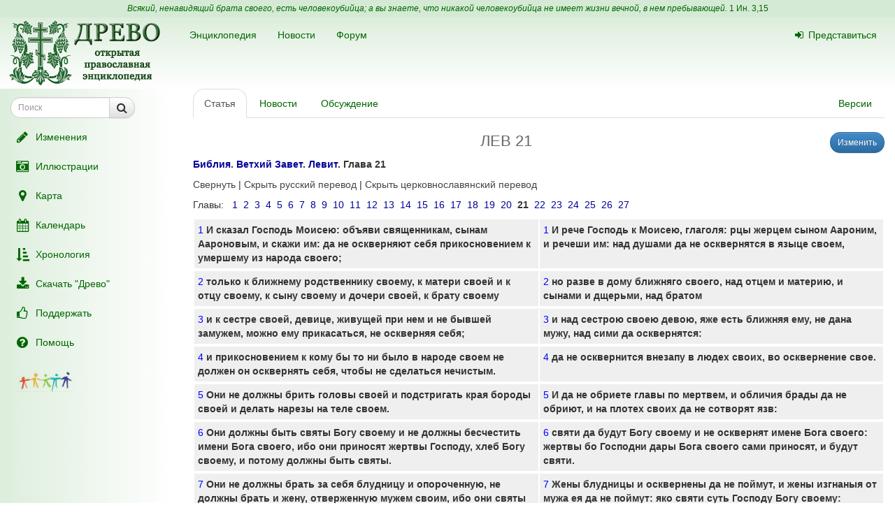

--- FILE ---
content_type: text/html; charset=UTF-8
request_url: https://drevo-info.ru/articles/8433.html
body_size: 10049
content:
<!DOCTYPE html>
<html xmlns="http://www.w3.org/1999/xhtml">
<head>
	<meta name="description" content="Библия. Ветхий Завет. Левит. Глава 21
Свернуть | Скрыть русский перевод | Скрыть церковнославянский переводГлавы: &amp;nbsp; 1&amp;nbsp; 2&amp;nbsp; 3&amp;nbsp; 4&amp;nbsp; 5&amp;nbsp; 6&amp;nbsp; 7&amp;nbsp; 8&amp;nbsp; 9&amp;nbsp; 10&amp;nbsp; 11&amp;nbsp; 12&amp;nbsp; 13&amp;nbsp; 14&amp;nbsp; 15&amp;nbsp; 16&amp;nbsp; 17&amp;nbsp; 18&amp;nbsp; 19&amp;nbsp; 20&amp;nbsp; 21&amp;nbsp; 22&amp;nbsp; 23&amp;nbsp; 24&amp;nbsp; 25&amp;nbsp; 26&amp;nbsp;..." />
<link title="Последние изменения" rel="alternate" type="application/rss+xml" href="https://drevo-info.ru/site/historyfeed.html" />
<link title="Новости" rel="alternate" type="application/rss+xml" href="https://drevo-info.ru/site/newsfeed.html" />
<link title="Новости сайта" rel="alternate" type="application/rss+xml" href="https://drevo-info.ru/site/sitenewsfeed.html" />
<link title="Форум" rel="alternate" type="application/rss+xml" href="https://drevo-info.ru/forum/posts/feed.html" />
<script type="text/javascript" src="/assets/30672fa/jquery.min.js"></script>
<script type="text/javascript" src="/external/jquery-ui/jquery-ui.min.js"></script>
<script type="text/javascript">
/*<![CDATA[*/

/*]]>*/
</script>
<title>ЛЕВ 21 - Древо</title>
	<meta http-equiv="Content-Type" content="text/html; charset=utf-8"/>
	<meta name="title" content="ЛЕВ 21 - Древо"/>
	<meta name="viewport" content="width=device-width, initial-scale=1">
	<meta name="language" content="ru"/>

	<meta property="og:type" content="article"/>
	<meta property="og:title" content="ЛЕВ 21 - Древо"/>
	<meta property="og:url" content="http://drevo-info.ru/articles/8433.html"/>
	<meta property="og:image" content="http://drevo-info.ru/images/default.png"/><meta property="og:image:width" content="200" /><meta property="og:image:height" content="200" />	<meta name="verify-admitad" content="8c5d0dd0c2"/>

			
		
			<link rel="stylesheet" type="text/css" href="/css/drevo-all.css?16" />				
	<meta prefix="fb: http://ogp.me/ns/fb#" property="fb:admins" content="100001792414953"/>
	<link rel="search" type="application/opensearchdescription+xml" href="/opensearch.xml" title="Древо"/>

	<link rel="icon" href="/favicon.png" type="image/png"/>
	<!-- link rel="icon" href="/favicon.ico" type="image/x-icon" -->
	<link rel="shortcut icon" href="/favicon.ico"/>
				
</head>

<body data-spy="scroll" data-target=".navbar-contents" data-offset="30">

<div id="scrollControl">
	<a id="scrollUp" href="#" class="btn btn-default" style="display:none" role="button"><i
			class="fa fa-chevron-up fa-lg"></i></a>
	<a id="scrollDown" href="#" class="btn btn-default" style="display:none" role="button"><i
			class="fa fa-chevron-down fa-lg"></i></a>
</div>

<div id="wrapper" style="position: relative;">
	<div style="position: absolute; top: 0; bottom: 0; left: 0; width: 250px; z-index: 0;"
		 class="hidden-xs hidden-print left-gradient"></div>
	<div id="headerContainer" style="position: relative;">
		<div style="background: #d5ead5; color: #060; padding: 4px; text-align: center; font-size: 12px;">
	<i>Всякий, ненавидящий брата своего, есть человекоубийца; а вы знаете, что никакой человекоубийца не имеет жизни вечной, в нем пребывающей.</i>
	<a style="color: #060;" href="/articles/7387.html#S15">1 Ин. 3,15</a>
</div>
<div id="header" style="margin-bottom: 0;">
	<nav class="navbar navbar-default navbar-drevo" role="navigation" style="margin-bottom: 0; clear: right;">
		<div class="container-fluid">
			<div id="logo">
				<a class="noborder" href="/"><img class="noborder" src="/images/drevo.png" alt="Древо" /></a>			</div>
			<!-- Brand and toggle get grouped for better mobile display -->
			<div class="navbar-header">
				<button type="button" class="navbar-toggle" data-toggle="collapse" data-target=".navbar-collapse-btn1">
					<i class="fa fa-user fa-lg"></i>
				</button>
				<button type="button" class="navbar-toggle" data-toggle="collapse" data-target=".navbar-collapse-btn3">
					<i class="fa fa-bars fa-lg"></i>
				</button>
				<button type="button" class="navbar-toggle" data-toggle="offcanvas">
					<i class="fa fa-indent fa-lg"></i>
				</button>
			</div>
			<!-- /navbar-header -->
			<div id="navbar-menu">
				<!-- Collect the nav links, forms, and other content for toggling -->
				<div class="collapse navbar-collapse navbar-collapse-btn1">
					<ul class="nav navbar-nav navbar-right title-links">
																<li><a href="/user/login.html"><i class="fa my-fa fa-sign-in"></i>Представиться</a></li>
																					</ul>
				</div>
				<!-- /.navbar-collapse -->
				<!-- Collect the nav links, forms, and other content for toggling -->
				<div class="collapse navbar-collapse navbar-collapse-btn3">
					<ul class="nav navbar-nav">						
						<li><a href="/articles.html">Энциклопедия</a></li>
						<li><a href="/news.html">Новости</a></li>
						<li><a href="/forum.html">Форум</a></li>
						
					</ul>
				</div>
				<!-- /.navbar-collapse -->

			</div>
			<!-- #navbar-menu -->
		</div>
		<!-- /.container-fluid -->
	</nav>
</div>


	</div>
	<div class="container-fluid" style="padding-right: 15px;">
		<div class="row row-offcanvas row-offcanvas-left">
			<div class="col-xs-18 col-sm-6 col-md-5 sidebar-offcanvas" id="sidebar" role="navigation"
				 style="padding: 0;">
				<div id="affix-panel" class="hidden-print" style="padding: 5px; max-width: 250px; ">


<form id="drevoSearch" class="navbar-form" style="width: 200px" action="/search" method="get"><div class="form-group" >
	<div class="input-group input-group-sm">
<input class="form-control" placeholder="Поиск" size="16" type="text" name="q" id="q" />		<span class="input-group-btn">
			<button class="btn btn-default" onclick="makeSearch('full')">
				<i class="fa fa-search fa-lg"></i>
			</button>
		</span>
	</div>
</div>

<script type="text/javascript">
	function makeSearch(type) {
		var q = $('#SearchForm_title').val();
		var link = "#";
		var postfix = "";
		if (q !== '') {
			postfix = (type !== 'full') ? '/' + q : '?q=' + q;
		}
		if (type == 'byTitle') {
			link = '/articles/search';
		} else if (type == 'goTo') {
			link = '/articles/find';
		} else {
			link = '/search';
		}
		console.log(link + postfix);
		//window.location.href = link + postfix;
	}
</script>

</form>
  <ul class="nav nav-pills nav-stacked">
		<li><a href="/articles/history.html"><i class="fa my-fa fa-fw fa-pencil fa-lg"></i>Изменения</a></li>
		<li><a href="/pictures.html"><i class="fa my-fa fa-fw fa-camera-retro fa-lg"></i>Иллюстрации</a></li>
		<li><a href="/map.html"><i class="fa my-fa fa-fw fa-map-marker fa-lg"></i>Карта</a></li>
		<li><a href="/calendar.html"><i class="fa my-fa fa-fw fa-calendar fa-lg"></i>Календарь</a></li>
		<li><a href="/articles/3.html"><i class="fa my-fa fa-fw fa-sort-amount-asc fa-lg"></i>Хронология</a></li>
		<li><a href="/download.html"><i class="fa my-fa fa-fw fa-download fa-lg"></i>Скачать "Древо"</a></li>
		<li><a href="/donate.html"><i class="fa my-fa fa-fw fa-thumbs-o-up fa-lg"></i>Поддержать</a></li>
		<li><a href="/articles/62.html"><i class="fa my-fa fa-fw fa-question-circle fa-lg"></i>Помощь</a></li>
		<!--li></li-->
  </ul>

<noindex>
	<div id="podari" style="margin-top: 20px; margin-left: 20px">
		<a rel="nofollow" href="http://podari-zhizn.ru/" target="_blank">
			<img src="/images/pomogi1.png" title="Фонд Подари жизнь!" height=31 border=0 />
		</a>
	</div>

	<div id="offerSidebar" class="hidden" style="margin-top: 20px; margin-left: 10px">
	</div>

</noindex>

</div>

<script type="text/javascript">


	/*$(document).on('refreshPanel', function () {
		$('#affix-panel').height($(document).height() - $('#header').outerHeight() - $('#footer').outerHeight() - 10);
	});*/

	$(document).on('scrollUp', function () {
		var scroll = $(window).scrollTop();
		if (scroll > 100) {
			$('#affix-panel').addClass('affix').css('bottom', 'inherit').css('top', 0);
		} else {
			$('#affix-panel').removeClass('affix').css('bottom', 'inherit').css('top', 'inherit');
		}
		//console.log(scroll);
	});

	$(document).on('scrollDown', function () {
		var scroll = $(window).scrollTop();
		//console.log(scroll, $(window).height());

		if ($('#affix-panel').height() > $(window).height() && ($(window).scrollTop() + $(window).height() >= $(document).height() - 100)) {
			$('#affix-panel').addClass('affix').css('top', 'inherit').css('bottom', 0);
		} else if (scroll > 100) {
			$('#affix-panel').addClass('affix').css('bottom', 'inherit').css('top', 0);
		}
	});


  	/*$(document).ready(function () {
		$('div#affix-panel').affix({
		  offset: {
		    top: 100,
		    bottom: function () {
		      return (this.bottom = $('#push').outerHeight(true))
		    }
		  }
		});
  		//$(document).trigger('refreshPanel');
		//$('#affix-panel').css('max-width', $('div#sidebar').innerWidth());
  	});*/

  	function showPodariZhizn() {
  		$('div#podari').removeClass('hidden');
  	}

  	function hidePodariZhizn() {
  		$('div#podari').addClass('hidden');
  	}

</script>			</div>
			<div class="col-xs-24 col-sm-18 col-md-19">
				<div class="row">

<div class="col-md-24">
  
<ul id="historyTabs" class="nav nav-tabs hidden-print" role="tablist">
	<li id="article"><a href="/articles/8433.html"><i class="fa fa-file-text-o visible-xs-inline"></i><span class="hidden-xs"> Статья</span></a></li>
	<li id="news"><a href="/news/articles/8433.html"><i class="fa fa-bolt visible-xs-inline"></i><span class="hidden-xs"> Новости</span> <span class="badge news-count"></span></a></li>
	<li id="posts"><a href="/forum/articles/8433.html"><i class="fa fa-comment-o visible-xs-inline"></i><span class="hidden-xs"> Обсуждение</span> <span class="badge posts-count"></span></a></li>
	<li id="offers-tab" class="hidden"><a href="/articles/offers/8433.html"><i class="fa fa-shopping-cart visible-xs-inline"></i><span class="hidden-xs"> Предложения</span> <span class="badge offers-count"></span></a></li>
		<li id="versions" class="pull-right"><a href="/articles/history/8433.html"><i class="fa fa-list-ul visible-xs-inline"></i><span class="hidden-xs">Версии</span></a></li>
</ul>
<script>
	var active = "article" || "article";
	$("#" + active).addClass("active"); // тут, чтобы быстрее отобразилось
	$(document).ready(function () {
		$("#" + active).addClass("active"); // тут повторяю на всякий случай

		$.getJSON('/json/getNewsCount', {
			id: 8433		}, function (count) {
			if (count > 0) {
				$('.news-count').html(count);
			}
		});
		$.getJSON('/json/getPostsCount', {
			part: 'articles',
			id: 8433		}, function (count) {
			if (count > 0) {
				$('.posts-count').html(count);
			}
		});

		if (false && $('#offersList').length == 0) {
			  }

	});

</script>


<div itemscope itemtype="http://webmaster.yandex.ru/vocabularies/enc-article.xml">
		<div class="pull-right btn-group btn-group-sm hidden-print" style="margin-left: 15px">
					<a class="btn btn-primary" href="/articles/edit/44416.html"><i class="fa fa-pencil visible-xs-inline"></i><span class="hidden-xs">Изменить</span></a>  					</div>
<h1 itemprop="headline" style="clear: left;">ЛЕВ 21</h1>
<div class="hidden-print">
	</div>

<div class="visible-print visible-print-block" style="text-align: center;"><b>Статья из энциклопедии "Древо": drevo-info.ru</b></div>

	
	<div id="article" class="ltr" itemprop="articleBody">
		<p><b><a class="existlink" title="БИБЛИЯ" href="/articles/96.html">Библия</a>. <a class="existlink" title="ВЕТХИЙ ЗАВЕТ" href="/articles/4230.html">Ветхий Завет</a>. <a class="existlink" title="ЛЕВИТ" href="/articles/8411.html">Левит</a>. Глава 21</b></p>
<p class="cmnt cmnt0"><p><a href="javascript:toggleAll()" class="LinkComment">Свернуть</a> | <a href="javascript:toggleRus()" class="toggleRus">Скрыть русский перевод</a> | <a href="javascript:toggleCsl()" class="toggleCsl">Скрыть церковнославянский перевод</a></p><p class="cmnt cmnt0">Главы: &nbsp; <a class="existlink" title="ЛЕВ 1" href="/articles/8412.html">1</a>&nbsp; <a class="existlink" title="ЛЕВ 2" href="/articles/8413.html">2</a>&nbsp; <a class="existlink" title="ЛЕВ 3" href="/articles/8414.html">3</a>&nbsp; <a class="existlink" title="ЛЕВ 4" href="/articles/8415.html">4</a>&nbsp; <a class="existlink" title="ЛЕВ 5" href="/articles/8416.html">5</a>&nbsp; <a class="existlink" title="ЛЕВ 6" href="/articles/8417.html">6</a>&nbsp; <a class="existlink" title="ЛЕВ 7" href="/articles/8418.html">7</a>&nbsp; <a class="existlink" title="ЛЕВ 8" href="/articles/8420.html">8</a>&nbsp; <a class="existlink" title="ЛЕВ 9" href="/articles/8421.html">9</a>&nbsp; <a class="existlink" title="ЛЕВ 10" href="/articles/8422.html">10</a>&nbsp; <a class="existlink" title="ЛЕВ 11" href="/articles/8423.html">11</a>&nbsp; <a class="existlink" title="ЛЕВ 12" href="/articles/8424.html">12</a>&nbsp; <a class="existlink" title="ЛЕВ 13" href="/articles/8425.html">13</a>&nbsp; <a class="existlink" title="ЛЕВ 14" href="/articles/8426.html">14</a>&nbsp; <a class="existlink" title="ЛЕВ 15" href="/articles/8427.html">15</a>&nbsp; <a class="existlink" title="ЛЕВ 16" href="/articles/8428.html">16</a>&nbsp; <a class="existlink" title="ЛЕВ 17" href="/articles/8429.html">17</a>&nbsp; <a class="existlink" title="ЛЕВ 18" href="/articles/8430.html">18</a>&nbsp; <a class="existlink" title="ЛЕВ 19" href="/articles/8431.html">19</a>&nbsp; <a class="existlink" title="ЛЕВ 20" href="/articles/8432.html">20</a>&nbsp; <b>21</b>&nbsp; <a class="existlink" title="ЛЕВ 22" href="/articles/8434.html">22</a>&nbsp; <a class="existlink" title="ЛЕВ 23" href="/articles/8435.html">23</a>&nbsp; <a class="existlink" title="ЛЕВ 24" href="/articles/8436.html">24</a>&nbsp; <a class="existlink" title="ЛЕВ 25" href="/articles/8437.html">25</a>&nbsp; <a class="existlink" title="ЛЕВ 26" href="/articles/8438.html">26</a>&nbsp; <a class="existlink" title="ЛЕВ 27" href="/articles/8439.html">27</a></p></p>
<a name="S1"> </a><table width="100%" onclick="javascript:toggleGroup('cmnt1')"><tr bgcolor="#EFEFEF"><td class="BibleRus" width="50%"><span class="verse">1</span> <b>И сказал Господь Моисею: объяви священникам, сынам Аароновым, и скажи им: да не оскверняют себя прикосновением к умершему из народа своего;</b></td><td class="BibleCsl" width="50%"><span class="verse">1</span> <b>И рече Господь к Моисею, глаголя: рцы жерцем сыном Аароним, и речеши им: над душами да не осквернятся в языце своем,</b></td></tr></table><a name="S2"> </a><table width="100%" onclick="javascript:toggleGroup('cmnt2')"><tr bgcolor="#EFEFEF"><td class="BibleRus" width="50%"><span class="verse">2</span> <b>только к ближнему родственнику своему, к матери своей и к отцу своему, к сыну своему и дочери своей, к брату своему</b></td><td class="BibleCsl" width="50%"><span class="verse">2</span> <b>но разве в дому ближняго своего, над отцем и материю, и сынами и дщерьми, над братом</b></td></tr></table><a name="S3"> </a><table width="100%" onclick="javascript:toggleGroup('cmnt3')"><tr bgcolor="#EFEFEF"><td class="BibleRus" width="50%"><span class="verse">3</span> <b>и к сестре своей, девице, живущей при нем и не бывшей замужем, можно ему прикасаться, не оскверняя себя;</b></td><td class="BibleCsl" width="50%"><span class="verse">3</span> <b>и над сестрою своею девою, яже есть ближняя ему, не дана мужу, над сими да осквернятся:</b></td></tr></table><a name="S4"> </a><table width="100%" onclick="javascript:toggleGroup('cmnt4')"><tr bgcolor="#EFEFEF"><td class="BibleRus" width="50%"><span class="verse">4</span> <b>и прикосновением к кому бы то ни было в народе своем не должен он осквернять себя, чтобы не сделаться нечистым.</b></td><td class="BibleCsl" width="50%"><span class="verse">4</span> <b>да не осквернится внезапу в людех своих, во осквернение свое.</b></td></tr></table><a name="S5"> </a><table width="100%" onclick="javascript:toggleGroup('cmnt5')"><tr bgcolor="#EFEFEF"><td class="BibleRus" width="50%"><span class="verse">5</span> <b>Они не должны брить головы своей и подстригать края бороды своей и делать нарезы на теле своем.</b></td><td class="BibleCsl" width="50%"><span class="verse">5</span> <b>И да не обриете главы по мертвем, и обличия брады да не обриют, и на плотех своих да не сотворят язв:</b></td></tr></table><a name="S6"> </a><table width="100%" onclick="javascript:toggleGroup('cmnt6')"><tr bgcolor="#EFEFEF"><td class="BibleRus" width="50%"><span class="verse">6</span> <b>Они должны быть святы Богу своему и не должны бесчестить имени Бога своего, ибо они приносят жертвы Господу, хлеб Богу своему, и потому должны быть святы.</b></td><td class="BibleCsl" width="50%"><span class="verse">6</span> <b>святи да будут Богу своему и не осквернят имене Бога своего: жертвы бо Господни дары Бога своего сами приносят, и будут святи.</b></td></tr></table><a name="S7"> </a><table width="100%" onclick="javascript:toggleGroup('cmnt7')"><tr bgcolor="#EFEFEF"><td class="BibleRus" width="50%"><span class="verse">7</span> <b>Они не должны брать за себя блудницу и опороченную, не должны брать и жену, отверженную мужем своим, ибо они святы [Господу] Богу своему.</b></td><td class="BibleCsl" width="50%"><span class="verse">7</span> <b>Жены блудницы и осквернены да не поймут, и жены изгнаныя от мужа ея да не поймут: яко святи суть Господу Богу своему:</b></td></tr></table><a name="S8"> </a><table width="100%" onclick="javascript:toggleGroup('cmnt8')"><tr bgcolor="#EFEFEF"><td class="BibleRus" width="50%"><span class="verse">8</span> <b>Святи его, ибо он приносит хлеб [Господу] Богу твоему: да будет он у тебя свят, ибо свят Я Господь, освящающий вас.</b></td><td class="BibleCsl" width="50%"><span class="verse">8</span> <b>и да освятиши его: дары Господа Бога вашего сей приносит, свят будет: яко свят Аз есмь Господь Бог ваш освящая их.</b></td></tr></table><a name="S9"> </a><table width="100%" onclick="javascript:toggleGroup('cmnt9')"><tr bgcolor="#EFEFEF"><td class="BibleRus" width="50%"><span class="verse">9</span> <b>Если дочь священника осквернит себя блудодеянием, то она бесчестит отца своего; огнем должно сжечь ее.</b></td><td class="BibleCsl" width="50%"><span class="verse">9</span> <b>И дщерь человека жерца аще осквернится, еже соблудити, имя отца своего сия оскверняет: огнем да сожжется.</b></td></tr></table><a name="S10"> </a><table width="100%" onclick="javascript:toggleGroup('cmnt10')"><tr bgcolor="#EFEFEF"><td class="BibleRus" width="50%"><span class="verse">10</span> <b>Великий же священник из братьев своих, на голову которого возлит елей помазания, и который освящен, чтобы облачаться в священные одежды, не должен обнажать головы своей и раздирать одежд своих;</b></td><td class="BibleCsl" width="50%"><span class="verse">10</span> <b>И жрец великий от братий своих, емуже возлиян на главу елей помазания, и совершенный, еже облачитися в ризы, главы да не открыет, и риз своих да не раздерет,</b></td></tr></table><a name="S11"> </a><table width="100%" onclick="javascript:toggleGroup('cmnt11')"><tr bgcolor="#EFEFEF"><td class="BibleRus" width="50%"><span class="verse">11</span> <b>и ни к какому умершему не должен он приступать: даже прикосновением к умершему отцу своему и матери своей он не должен осквернять себя.</b></td><td class="BibleCsl" width="50%"><span class="verse">11</span> <b>и ко всякой души умершей да не приидет: над отцем своим и над материю своею да не осквернится,</b></td></tr></table><a name="S12"> </a><table width="100%" onclick="javascript:toggleGroup('cmnt12')"><tr bgcolor="#EFEFEF"><td class="BibleRus" width="50%"><span class="verse">12</span> <b>И от святилища он не должен отходить и бесчестить святилище Бога своего, ибо освящение елеем помазания Бога его на нем. Я Господь.</b></td><td class="BibleCsl" width="50%"><span class="verse">12</span> <b>и от святых да не изыдет, и да не осквернит имене святаго Бога своего, яко святый елей помазания Бога его на нем: Аз Господь.</b></td></tr></table><a name="S13"> </a><table width="100%" onclick="javascript:toggleGroup('cmnt13')"><tr bgcolor="#EFEFEF"><td class="BibleRus" width="50%"><span class="verse">13</span> <b>В жену он должен брать девицу [из народа своего]:</b></td><td class="BibleCsl" width="50%"><span class="verse">13</span> <b>Сей в жену деву от рода своего да поймет:</b></td></tr></table><a name="S14"> </a><table width="100%" onclick="javascript:toggleGroup('cmnt14')"><tr bgcolor="#EFEFEF"><td class="BibleRus" width="50%"><span class="verse">14</span> <b>вдову, или отверженную, или опороченную, [или] блудницу, не должен он брать, но девицу из народа своего должен он брать в жену;</b></td><td class="BibleCsl" width="50%"><span class="verse">14</span> <b>вдовицы же и изгнаныя, и оскверненыя и блудницы, сих да не поймет: но девицу от племене своего да поймет в жену:</b></td></tr></table><a name="S15"> </a><table width="100%" onclick="javascript:toggleGroup('cmnt15')"><tr bgcolor="#EFEFEF"><td class="BibleRus" width="50%"><span class="verse">15</span> <b>он не должен порочить семени своего в народе своем, ибо Я Господь [Бог], освящающий его.</b></td><td class="BibleCsl" width="50%"><span class="verse">15</span> <b>и да не осквернит семене своего в людех своих: Аз Господь Бог освящаяй его.</b></td></tr></table><a name="S16"> </a><table width="100%" onclick="javascript:toggleGroup('cmnt16')"><tr bgcolor="#EFEFEF"><td class="BibleRus" width="50%"><span class="verse">16</span> <b>И сказал Господь Моисею, говоря:</b></td><td class="BibleCsl" width="50%"><span class="verse">16</span> <b>И рече Господь к Моисею, глаголя:</b></td></tr></table><a name="S17"> </a><table width="100%" onclick="javascript:toggleGroup('cmnt17')"><tr bgcolor="#EFEFEF"><td class="BibleRus" width="50%"><span class="verse">17</span> <b>скажи Аарону: никто из семени твоего во все роды их, у которого на теле будет недостаток, не должен приступать, чтобы приносить хлеб Богу своему;</b></td><td class="BibleCsl" width="50%"><span class="verse">17</span> <b>рцы ко Аарону, глаголя: человек от рода твоего в родех ваших, аще коему будет на нем порок, да не приступит приносити дары Бога своего:</b></td></tr></table><a name="S18"> </a><table width="100%" onclick="javascript:toggleGroup('cmnt18')"><tr bgcolor="#EFEFEF"><td class="BibleRus" width="50%"><span class="verse">18</span> <b>никто, у кого на теле есть недостаток, не должен приступать, ни слепой, ни хромой, ни уродливый,</b></td><td class="BibleCsl" width="50%"><span class="verse">18</span> <b>всяк человек, емуже аще будет на нем порок, да не приступит: человек слеп, или хром, или корносый, или ухорезан,</b></td></tr></table><a name="S19"> </a><table width="100%" onclick="javascript:toggleGroup('cmnt19')"><tr bgcolor="#EFEFEF"><td class="BibleRus" width="50%"><span class="verse">19</span> <b>ни такой, у которого переломлена нога или переломлена рука,</b></td><td class="BibleCsl" width="50%"><span class="verse">19</span> <b>или человек, емуже есть сокрушение руки или сокрушение ноги,</b></td></tr></table><a name="S20"> </a><table width="100%" onclick="javascript:toggleGroup('cmnt20')"><tr bgcolor="#EFEFEF"><td class="BibleRus" width="50%"><span class="verse">20</span> <b>ни горбатый, ни с сухим членом, ни с бельмом на глазу, ни коростовый, ни паршивый, ни с поврежденными ятрами;</b></td><td class="BibleCsl" width="50%"><span class="verse">20</span> <b>или горбат, или гноеточив очима, или бельмоочен, или человек, на немже суть красты дивия, или лишаи, или единоятрный:</b></td></tr></table><a name="S21"> </a><table width="100%" onclick="javascript:toggleGroup('cmnt21')"><tr bgcolor="#EFEFEF"><td class="BibleRus" width="50%"><span class="verse">21</span> <b>ни один человек из семени Аарона священника, у которого на теле есть недостаток, не должен приступать, чтобы приносить жертвы Господу; недостаток на нем, поэтому не должен он приступать, чтобы приносить хлеб Богу своему;</b></td><td class="BibleCsl" width="50%"><span class="verse">21</span> <b>всяк, емуже аще будет на нем порок от семене Аарона жерца, да не приступит принести жертв Богу твоему, зане порок на нем: даров Божиих да не приступит приносити:</b></td></tr></table><a name="S22"> </a><table width="100%" onclick="javascript:toggleGroup('cmnt22')"><tr bgcolor="#EFEFEF"><td class="BibleRus" width="50%"><span class="verse">22</span> <b>хлеб Бога своего из великих святынь и из святынь он может есть;</b></td><td class="BibleCsl" width="50%"><span class="verse">22</span> <b>дары Бога своего святая святых, и от святых да снест:</b></td></tr></table><a name="S23"> </a><table width="100%" onclick="javascript:toggleGroup('cmnt23')"><tr bgcolor="#EFEFEF"><td class="BibleRus" width="50%"><span class="verse">23</span> <b>но к завесе не должен он приходить и к жертвеннику не должен приступать, потому что недостаток на нем: не должен он бесчестить святилища Моего, ибо Я Господь, освящающий их.</b></td><td class="BibleCsl" width="50%"><span class="verse">23</span> <b>обаче к завесе да не приступит, и ко олтарю да не приближится, яко порок имать: и да не осквернит святилища Бога своего, яко Аз Господь освящаяй их.</b></td></tr></table><a name="S24"> </a><table width="100%" onclick="javascript:toggleGroup('cmnt24')"><tr bgcolor="#EFEFEF"><td class="BibleRus" width="50%"><span class="verse">24</span> <b>И объявил это Моисей Аарону и сынам его и всем сынам Израилевым.</b></td><td class="BibleCsl" width="50%"><span class="verse">24</span> <b>И глагола Моисей ко Аарону и сыном его, и ко всем сыном Израилевым.</b></td></tr></table><p class="cmnt cmnt24"><p><a href="javascript:toggleAll()" class="LinkComment">Свернуть</a> | <a href="javascript:toggleRus()" class="toggleRus">Скрыть русский перевод</a> | <a href="javascript:toggleCsl()" class="toggleCsl">Скрыть церковнославянский перевод</a></p><p class="cmnt cmnt0">Главы: &nbsp; <a class="existlink" title="ЛЕВ 1" href="/articles/8412.html">1</a>&nbsp; <a class="existlink" title="ЛЕВ 2" href="/articles/8413.html">2</a>&nbsp; <a class="existlink" title="ЛЕВ 3" href="/articles/8414.html">3</a>&nbsp; <a class="existlink" title="ЛЕВ 4" href="/articles/8415.html">4</a>&nbsp; <a class="existlink" title="ЛЕВ 5" href="/articles/8416.html">5</a>&nbsp; <a class="existlink" title="ЛЕВ 6" href="/articles/8417.html">6</a>&nbsp; <a class="existlink" title="ЛЕВ 7" href="/articles/8418.html">7</a>&nbsp; <a class="existlink" title="ЛЕВ 8" href="/articles/8420.html">8</a>&nbsp; <a class="existlink" title="ЛЕВ 9" href="/articles/8421.html">9</a>&nbsp; <a class="existlink" title="ЛЕВ 10" href="/articles/8422.html">10</a>&nbsp; <a class="existlink" title="ЛЕВ 11" href="/articles/8423.html">11</a>&nbsp; <a class="existlink" title="ЛЕВ 12" href="/articles/8424.html">12</a>&nbsp; <a class="existlink" title="ЛЕВ 13" href="/articles/8425.html">13</a>&nbsp; <a class="existlink" title="ЛЕВ 14" href="/articles/8426.html">14</a>&nbsp; <a class="existlink" title="ЛЕВ 15" href="/articles/8427.html">15</a>&nbsp; <a class="existlink" title="ЛЕВ 16" href="/articles/8428.html">16</a>&nbsp; <a class="existlink" title="ЛЕВ 17" href="/articles/8429.html">17</a>&nbsp; <a class="existlink" title="ЛЕВ 18" href="/articles/8430.html">18</a>&nbsp; <a class="existlink" title="ЛЕВ 19" href="/articles/8431.html">19</a>&nbsp; <a class="existlink" title="ЛЕВ 20" href="/articles/8432.html">20</a>&nbsp; <b>21</b>&nbsp; <a class="existlink" title="ЛЕВ 22" href="/articles/8434.html">22</a>&nbsp; <a class="existlink" title="ЛЕВ 23" href="/articles/8435.html">23</a>&nbsp; <a class="existlink" title="ЛЕВ 24" href="/articles/8436.html">24</a>&nbsp; <a class="existlink" title="ЛЕВ 25" href="/articles/8437.html">25</a>&nbsp; <a class="existlink" title="ЛЕВ 26" href="/articles/8438.html">26</a>&nbsp; <a class="existlink" title="ЛЕВ 27" href="/articles/8439.html">27</a></p></p>
	</div>

</div>

<div class="hidden-print">

<noindex>

<div style="clear: both;">
	<script type="text/javascript" src="//yastatic.net/es5-shims/0.0.2/es5-shims.min.js" charset="utf-8"></script>
	<script type="text/javascript" src="//yastatic.net/share2/share.js" charset="utf-8"></script>
	<div class="ya-share2" data-services="vkontakte,facebook,odnoklassniki,moimir,gplus,twitter,lj" data-counter="" style="opacity: 0.9"></div>
</div>
	<div id="verinfo">
	<b>Редакция текста от:</b> 18.02.2010 17:46:14					</div>

	
	<div class="well well-lg hidden-xs">
	Дорогой читатель, если ты видишь, что эта статья недостаточна или плохо написана, 
	значит ты знаешь хоть немного больше, - помоги нам, поделись своим знанием. 
	Или же, если ты не удовлетворишься представленной здесь информацией и пойдешь искать дальше, пожалуйста,
	вернись потом сюда и поделись найденным, и пришедшие после тебя	будут тебе благодарны.
		</div>

	<div id="other">
		<h3>"ЛЕВ 21" еще можно поискать:</h3>
полнотекстовый поиск в Древе:
<a target="_blank" href="http://www.yandex.ru/yandsearch?ras=1&amp;date=&amp;text=%D0%9B%D0%95%D0%92+21&amp;spcctx=notfar&amp;zone=all&amp;linkto=&amp;wordforms=all&amp;lang=all&amp;within=0&amp;from_day=&amp;from_month=&amp;from_year=&amp;to_day=&amp;to_month=&amp;to_year=&amp;mime=all&amp;Link=&amp;rstr=&amp;site=drevo-info.ru&amp;numdoc=10&amp;ds=">Яндекс</a> -
<a target="_blank" href="http://www.google.com/search?hl=ru&amp;as_q=%D0%9B%D0%95%D0%92+21&amp;as_sitesearch=drevo-info.ru">Google</a><br />в других энциклопедиях:
<a target="_blank" href="http://slovari.yandex.ru/search.xml?text=%D0%9B%D0%95%D0%92+21&amp;st_translate=0">Яндекс</a> -
<a target="_blank" href="http://ru.wikipedia.org/wiki/Special:Search?search=%D0%9B%D0%95%D0%92+21">Википедия</a> -
<a target="_blank" href="http://search.enc.mail.ru/search_enc?q=%D0%9B%D0%95%D0%92+21">Mail.ru</a> -
<br />в поисковых системах:
<a target="_blank" href="http://www.hristianstvo.ru/search?text=%D0%9B%D0%95%D0%92+21&amp;from=6019">Искомое.ru</a> -
<a target="_blank" href="http://www.yandex.ru/yandsearch?text=%D0%9B%D0%95%D0%92+21">Яндекс</a> -
<a target="_blank" href="http://www.google.com/search?hl=ru&amp;q=%D0%9B%D0%95%D0%92+21">Google</a>	</div>

</noindex>

	
</div>

<script type="text/javascript">

	/*$(document).ready(function () {
		$.getJSON('/json/getNewsCount', {
			id: 8433		}, function (count) {
			if (count > 0) {
				$('.news-count').html(count);
			}
		});
		$.getJSON('/json/getPostsCount', {
			part: 'articles',
			id: 8433		}, function (count) {
			if (count > 0) {
				$('.posts-count').html(count);
			}
		});
	});*/
</script></div>  

      	</div> <!-- row -->
      	      </div> <!-- col-xs-24 -->
    </div> <!-- row -->
  </div> <!-- container -->
  <div id="push"></div> <!-- need for footer -->
</div> <!-- wrapper -->

<div id="footer">
	<div class="container hidden-print">
		<div style="display: inline-block;">
			<noindex>
				
<!-- Yandex.Metrika informer --> <a href="https://metrika.yandex.ru/stat/?id=977212&amp;from=informer" style="opacity: 0.8" target="_blank" rel="nofollow"><img src="https://informer.yandex.ru/informer/977212/2_0_FEFFFEFF_DEEFDEFF_0_uniques" style="width:80px; height:31px; border:0;" alt="Яндекс.Метрика" title="Яндекс.Метрика: данные за сегодня (уникальные посетители)" class="ym-advanced-informer" data-cid="977212" data-lang="ru" /></a> <!-- /Yandex.Metrika informer --> <!-- Yandex.Metrika counter --> <script type="text/javascript"> (function (d, w, c) { (w[c] = w[c] || []).push(function() { try { w.yaCounter977212 = new Ya.Metrika({ id:977212, clickmap:true, trackLinks:true, accurateTrackBounce:true, webvisor:true, trackHash:true }); } catch(e) { } }); var n = d.getElementsByTagName("script")[0], s = d.createElement("script"), f = function () { n.parentNode.insertBefore(s, n); }; s.type = "text/javascript"; s.async = true; s.src = "https://mc.yandex.ru/metrika/watch.js"; if (w.opera == "[object Opera]") { d.addEventListener("DOMContentLoaded", f, false); } else { f(); } })(document, window, "yandex_metrika_callbacks"); </script> <noscript><div><img src="https://mc.yandex.ru/watch/977212" style="position:absolute; left:-9999px;" alt="" /></div></noscript> <!-- /Yandex.Metrika counter -->

<!-- Rating@Mail.ru counter -->
<script type="text/javascript">
var _tmr = window._tmr || (window._tmr = []);
_tmr.push({id: "1828024", type: "pageView", start: (new Date()).getTime()});
(function (d, w, id) {
  if (d.getElementById(id)) return;
  var ts = d.createElement("script"); ts.type = "text/javascript"; ts.async = true; ts.id = id;
  ts.src = (d.location.protocol == "https:" ? "https:" : "http:") + "//top-fwz1.mail.ru/js/code.js";
  var f = function () {var s = d.getElementsByTagName("script")[0]; s.parentNode.insertBefore(ts, s);};
  if (w.opera == "[object Opera]") { d.addEventListener("DOMContentLoaded", f, false); } else { f(); }
})(document, window, "topmailru-code");
</script><noscript><div style="position:absolute;left:-10000px;">
<img src="//top-fwz1.mail.ru/counter?id=1828024;js=na" style="border:0;" height="1" width="1" alt="Рейтинг@Mail.ru" />
</div></noscript>
<!-- //Rating@Mail.ru counter -->

<!-- Rating@Mail.ru logo -->
<a  style="opacity: 0.8" href="http://top.mail.ru/jump?from=1828024" target="_blank" rel="nofollow">
<img src="//top-fwz1.mail.ru/counter?id=1828024;t=487;l=1"
style="border:0;" height="31" width="88" alt="Рейтинг@Mail.ru" /></a>
<!-- //Rating@Mail.ru logo -->


				<br />
				Powered by DrevoWiki based on Yii			</noindex>
		</div>
		<div class="pull-right" style="display: inline-block;">
			<a title="Древо на вашем устройстве" style="opacity: 0.5" href="/articles/19734.html"><i class="fa fa-android fa-3x"></i></a>		</div>
	</div>
</div>

</body>
</html>


<script src="/external/bootstrap/js/bootstrap.min.js"></script>
<script src="/external/moment/moment-with-locales.min.js"></script>
<script type="text/javascript" src="/js/common.js?1"></script><script type="text/javascript" src="/js/wiki-editor.js?6"></script><script type="text/javascript" src="/external/bootstrap3-editable/js/bootstrap-editable.min.js?1"></script>
<script type="text/javascript">
	moment.locale('ru');
	var lastTop = 0;
	var drevoTimeout;
	$(window).scroll(function () {
		var scrollTop = $(this).scrollTop();
		var moveDown = scrollTop > lastTop;
		if (moveDown) { //вниз
			$(document).trigger('scrollDown');
			$("#scrollUp").hide();
			var tmp = $(document).height() - $(window).height();
			$("#scrollDown").toggle(scrollTop < $(document).height() - $(window).height() - 100);
		} else { //вверх
			$(document).trigger('scrollUp');
			$("#scrollDown").hide();
			$("#scrollUp").toggle(scrollTop > 0);
		}
		lastTop = scrollTop;
		$("#scrollControl").fadeIn("slow");
		clearTimeout(drevoTimeout);
		drevoTimeout = setTimeout(function () {
			$("#scrollControl").fadeOut("slow");
		}, 2000)
	});

	$("#scrollUp").click(function () {
		$('body,html').animate({scrollTop: 0}, 800);
		return false;
	});
	$("#scrollDown").click(function () {
		$('body,html').animate({scrollTop: $(document).height()}, 800);
		return false;
	});
</script>


<script type="text/javascript">
  $(document).ready(function () {

    $('[data-toggle="offcanvas"]').click(function () {
      $('.row-offcanvas').toggleClass('active')
    });

  });

  /*$('[data-spy="scroll"]').each(function () {
  	var $spy = $(this).scrollspy('refresh')
	})*/

</script>

<!--script type="text/javascript" src="https://ajax.googleapis.com/ajax/libs/jqueryui/1.11.4/jquery-ui.min.js"></script-->

